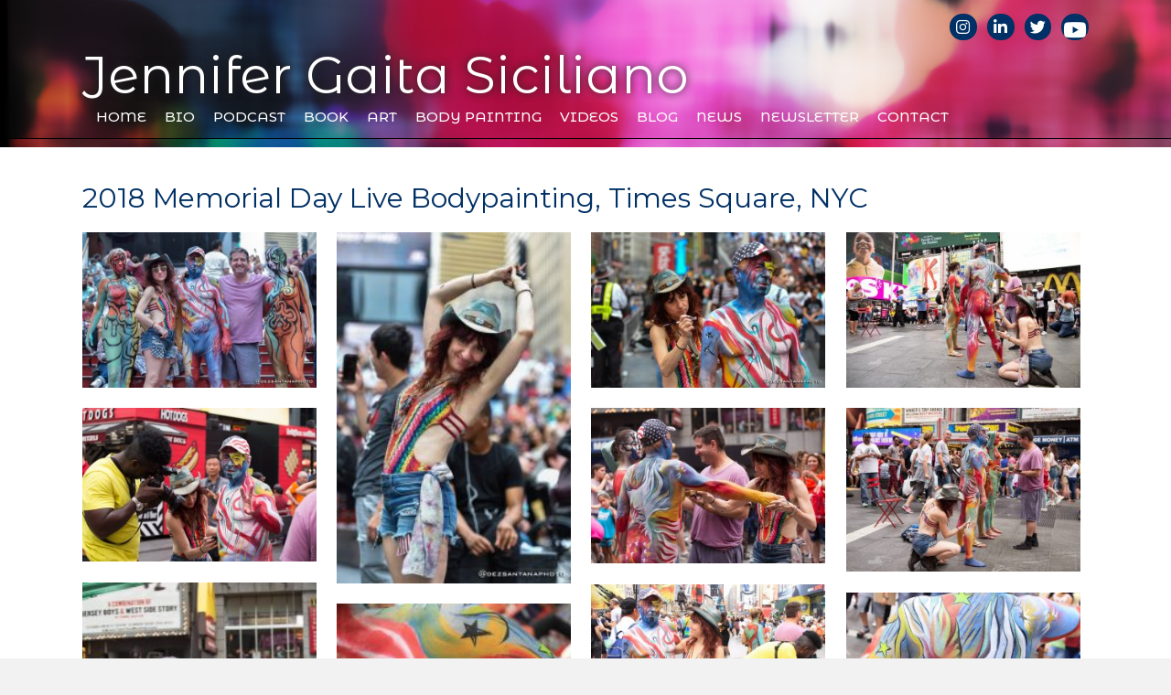

--- FILE ---
content_type: text/html; charset=UTF-8
request_url: https://jengaitasiciliano.com/2018-memorial-day-live-bodypainting-times-square-nyc/
body_size: 9810
content:
<!DOCTYPE html>
<html lang="en-US">
<head>
<meta charset="UTF-8" />
<script>
var gform;gform||(document.addEventListener("gform_main_scripts_loaded",function(){gform.scriptsLoaded=!0}),document.addEventListener("gform/theme/scripts_loaded",function(){gform.themeScriptsLoaded=!0}),window.addEventListener("DOMContentLoaded",function(){gform.domLoaded=!0}),gform={domLoaded:!1,scriptsLoaded:!1,themeScriptsLoaded:!1,isFormEditor:()=>"function"==typeof InitializeEditor,callIfLoaded:function(o){return!(!gform.domLoaded||!gform.scriptsLoaded||!gform.themeScriptsLoaded&&!gform.isFormEditor()||(gform.isFormEditor()&&console.warn("The use of gform.initializeOnLoaded() is deprecated in the form editor context and will be removed in Gravity Forms 3.1."),o(),0))},initializeOnLoaded:function(o){gform.callIfLoaded(o)||(document.addEventListener("gform_main_scripts_loaded",()=>{gform.scriptsLoaded=!0,gform.callIfLoaded(o)}),document.addEventListener("gform/theme/scripts_loaded",()=>{gform.themeScriptsLoaded=!0,gform.callIfLoaded(o)}),window.addEventListener("DOMContentLoaded",()=>{gform.domLoaded=!0,gform.callIfLoaded(o)}))},hooks:{action:{},filter:{}},addAction:function(o,r,e,t){gform.addHook("action",o,r,e,t)},addFilter:function(o,r,e,t){gform.addHook("filter",o,r,e,t)},doAction:function(o){gform.doHook("action",o,arguments)},applyFilters:function(o){return gform.doHook("filter",o,arguments)},removeAction:function(o,r){gform.removeHook("action",o,r)},removeFilter:function(o,r,e){gform.removeHook("filter",o,r,e)},addHook:function(o,r,e,t,n){null==gform.hooks[o][r]&&(gform.hooks[o][r]=[]);var d=gform.hooks[o][r];null==n&&(n=r+"_"+d.length),gform.hooks[o][r].push({tag:n,callable:e,priority:t=null==t?10:t})},doHook:function(r,o,e){var t;if(e=Array.prototype.slice.call(e,1),null!=gform.hooks[r][o]&&((o=gform.hooks[r][o]).sort(function(o,r){return o.priority-r.priority}),o.forEach(function(o){"function"!=typeof(t=o.callable)&&(t=window[t]),"action"==r?t.apply(null,e):e[0]=t.apply(null,e)})),"filter"==r)return e[0]},removeHook:function(o,r,t,n){var e;null!=gform.hooks[o][r]&&(e=(e=gform.hooks[o][r]).filter(function(o,r,e){return!!(null!=n&&n!=o.tag||null!=t&&t!=o.priority)}),gform.hooks[o][r]=e)}});
</script>

<meta name='viewport' content='width=device-width, initial-scale=1.0' />
<meta http-equiv='X-UA-Compatible' content='IE=edge' />
<link rel="profile" href="https://gmpg.org/xfn/11" />
<title>2018 Memorial Day Live Bodypainting, Times Square, NYC | Jennifer Gaita Siciliano</title>

            <script data-no-defer="1" data-ezscrex="false" data-cfasync="false" data-pagespeed-no-defer data-cookieconsent="ignore">
                var ctPublicFunctions = {"_ajax_nonce":"940cfae9c1","_rest_nonce":"323d8d438d","_ajax_url":"\/wp-admin\/admin-ajax.php","_rest_url":"https:\/\/jengaitasiciliano.com\/wp-json\/","data__cookies_type":"native","data__ajax_type":"rest","data__bot_detector_enabled":0,"data__frontend_data_log_enabled":1,"cookiePrefix":"","wprocket_detected":false,"host_url":"jengaitasiciliano.com","text__ee_click_to_select":"Click to select the whole data","text__ee_original_email":"The complete one is","text__ee_got_it":"Got it","text__ee_blocked":"Blocked","text__ee_cannot_connect":"Cannot connect","text__ee_cannot_decode":"Can not decode email. Unknown reason","text__ee_email_decoder":"CleanTalk email decoder","text__ee_wait_for_decoding":"The magic is on the way!","text__ee_decoding_process":"Please wait a few seconds while we decode the contact data."}
            </script>
        
            <script data-no-defer="1" data-ezscrex="false" data-cfasync="false" data-pagespeed-no-defer data-cookieconsent="ignore">
                var ctPublic = {"_ajax_nonce":"940cfae9c1","settings__forms__check_internal":"0","settings__forms__check_external":"0","settings__forms__force_protection":0,"settings__forms__search_test":"1","settings__forms__wc_add_to_cart":"0","settings__data__bot_detector_enabled":0,"settings__sfw__anti_crawler":0,"blog_home":"https:\/\/jengaitasiciliano.com\/","pixel__setting":"3","pixel__enabled":false,"pixel__url":"https:\/\/moderate9-v4.cleantalk.org\/pixel\/4aed120bb2ef41f7a015fd90196f566f.gif","data__email_check_before_post":"1","data__email_check_exist_post":0,"data__cookies_type":"native","data__key_is_ok":true,"data__visible_fields_required":true,"wl_brandname":"Anti-Spam by CleanTalk","wl_brandname_short":"CleanTalk","ct_checkjs_key":1857172269,"emailEncoderPassKey":"8b77ce67b513634c98ee13f25852ae24","bot_detector_forms_excluded":"W10=","advancedCacheExists":false,"varnishCacheExists":false,"wc_ajax_add_to_cart":false}
            </script>
        <meta name="dc.title" content="2018 Memorial Day Live Bodypainting, Times Square, NYC | Jennifer Gaita Siciliano">
<meta name="dc.relation" content="https://jengaitasiciliano.com/2018-memorial-day-live-bodypainting-times-square-nyc/">
<meta name="dc.source" content="https://jengaitasiciliano.com/">
<meta name="dc.language" content="en_US">
<meta name="robots" content="index, follow, max-snippet:-1, max-image-preview:large, max-video-preview:-1">
<link rel="canonical" href="https://jengaitasiciliano.com/2018-memorial-day-live-bodypainting-times-square-nyc/">
<meta property="og:url" content="https://jengaitasiciliano.com/2018-memorial-day-live-bodypainting-times-square-nyc/">
<meta property="og:site_name" content="Jennifer Gaita Siciliano">
<meta property="og:locale" content="en_US">
<meta property="og:type" content="article">
<meta property="og:title" content="2018 Memorial Day Live Bodypainting, Times Square, NYC | Jennifer Gaita Siciliano">
<meta property="og:image" content="https://jengaitasiciliano.com/wp-content/uploads/2021/08/Jen-Gaita-Siciliano-website.jpg">
<meta property="og:image:secure_url" content="https://jengaitasiciliano.com/wp-content/uploads/2021/08/Jen-Gaita-Siciliano-website.jpg">
<meta property="og:image:width" content="2248">
<meta property="og:image:height" content="1171">
<meta name="twitter:card" content="summary">
<meta name="twitter:site" content="@jsiciliano">
<meta name="twitter:creator" content="@jsiciliano">
<meta name="twitter:title" content="2018 Memorial Day Live Bodypainting, Times Square, NYC | Jennifer Gaita Siciliano">
<meta name="twitter:image" content="https://jengaitasiciliano.com/wp-content/uploads/2021/07/f81607a3cd537406cf0cf506c726bfe2824c5e584c9e9dc5e04e42436c820a79-scaled.jpg">
<link rel='dns-prefetch' href='//static.addtoany.com' />
<link rel='dns-prefetch' href='//fonts.googleapis.com' />
<link href='https://fonts.gstatic.com' crossorigin rel='preconnect' />
<link rel="alternate" type="application/rss+xml" title="Jennifer Gaita Siciliano &raquo; Feed" href="https://jengaitasiciliano.com/feed/" />
<link rel="alternate" type="application/rss+xml" title="Jennifer Gaita Siciliano &raquo; Comments Feed" href="https://jengaitasiciliano.com/comments/feed/" />
<link rel="alternate" title="oEmbed (JSON)" type="application/json+oembed" href="https://jengaitasiciliano.com/wp-json/oembed/1.0/embed?url=https%3A%2F%2Fjengaitasiciliano.com%2F2018-memorial-day-live-bodypainting-times-square-nyc%2F" />
<link rel="alternate" title="oEmbed (XML)" type="text/xml+oembed" href="https://jengaitasiciliano.com/wp-json/oembed/1.0/embed?url=https%3A%2F%2Fjengaitasiciliano.com%2F2018-memorial-day-live-bodypainting-times-square-nyc%2F&#038;format=xml" />
<style id='wp-img-auto-sizes-contain-inline-css'>
img:is([sizes=auto i],[sizes^="auto," i]){contain-intrinsic-size:3000px 1500px}
/*# sourceURL=wp-img-auto-sizes-contain-inline-css */
</style>
<link rel='stylesheet' id='pp-jquery-fancybox-css' href='https://jengaitasiciliano.com/wp-content/plugins/bbpowerpack/assets/css/jquery.fancybox.min.css?ver=3.5.4' media='all' />
<link rel='stylesheet' id='fl-builder-layout-526-css' href='https://jengaitasiciliano.com/wp-content/uploads/bb-plugin/cache/526-layout.css?ver=c9032f6fbb3f9d0750e9c0cd93c8b64e' media='all' />
<link rel='stylesheet' id='cleantalk-public-css-css' href='https://jengaitasiciliano.com/wp-content/plugins/cleantalk-spam-protect/css/cleantalk-public.min.css?ver=6.70.1_1766366671' media='all' />
<link rel='stylesheet' id='cleantalk-email-decoder-css-css' href='https://jengaitasiciliano.com/wp-content/plugins/cleantalk-spam-protect/css/cleantalk-email-decoder.min.css?ver=6.70.1_1766366671' media='all' />
<link rel='stylesheet' id='novelist-css' href='https://jengaitasiciliano.com/wp-content/plugins/novelist/templates/novelist-front-end.css?ver=1.3.0' media='all' />
<style id='novelist-inline-css'>
.novelist-button {
			background: #333333;
		}
		
		.novelist-button:hover {
			background: #010101;
		}.novelist-button, .novelist-button:hover {
			color: #ffffff;
		}
/*# sourceURL=novelist-inline-css */
</style>
<link rel='stylesheet' id='font-awesome-5-css' href='https://jengaitasiciliano.com/wp-content/plugins/bb-plugin/fonts/fontawesome/5.15.4/css/all.min.css?ver=2.10.0.5' media='all' />
<link rel='stylesheet' id='font-awesome-css' href='https://jengaitasiciliano.com/wp-content/plugins/bb-plugin/fonts/fontawesome/5.15.4/css/v4-shims.min.css?ver=2.10.0.5' media='all' />
<link rel='stylesheet' id='icon-1523828273-css' href='https://jengaitasiciliano.com/wp-content/uploads/bb-plugin/icons/icon-1523828273/style.css?ver=2.10.0.5' media='all' />
<link rel='stylesheet' id='fl-builder-layout-bundle-0b323662d1904c6f2cd0ac91ae5b5b62-css' href='https://jengaitasiciliano.com/wp-content/uploads/bb-plugin/cache/0b323662d1904c6f2cd0ac91ae5b5b62-layout-bundle.css?ver=2.10.0.5-1.5.2.1' media='all' />
<link rel='stylesheet' id='addtoany-css' href='https://jengaitasiciliano.com/wp-content/plugins/add-to-any/addtoany.min.css?ver=1.16' media='all' />
<link rel='stylesheet' id='jquery-magnificpopup-css' href='https://jengaitasiciliano.com/wp-content/plugins/bb-plugin/css/jquery.magnificpopup.min.css?ver=2.10.0.5' media='all' />
<link rel='stylesheet' id='bootstrap-css' href='https://jengaitasiciliano.com/wp-content/themes/bb-theme/css/bootstrap.min.css?ver=1.7.19.1' media='all' />
<link rel='stylesheet' id='fl-automator-skin-css' href='https://jengaitasiciliano.com/wp-content/uploads/bb-theme/skin-6933ad95a5661.css?ver=1.7.19.1' media='all' />
<link rel='stylesheet' id='pp-animate-css' href='https://jengaitasiciliano.com/wp-content/plugins/bbpowerpack/assets/css/animate.min.css?ver=3.5.1' media='all' />
<link rel='stylesheet' id='fl-builder-google-fonts-bb485dffb36dc25f60eb98592ced0bd0-css' href='//fonts.googleapis.com/css?family=Montserrat%3A300%2C400%2C700%2C400%7CMontserrat+Alternates%3A500%2C700%2C400&#038;ver=6.9' media='all' />
<script id="addtoany-core-js-before">
window.a2a_config=window.a2a_config||{};a2a_config.callbacks=[];a2a_config.overlays=[];a2a_config.templates={};

//# sourceURL=addtoany-core-js-before
</script>
<script defer src="https://static.addtoany.com/menu/page.js" id="addtoany-core-js"></script>
<script src="https://jengaitasiciliano.com/wp-includes/js/jquery/jquery.min.js?ver=3.7.1" id="jquery-core-js"></script>
<script src="https://jengaitasiciliano.com/wp-includes/js/jquery/jquery-migrate.min.js?ver=3.4.1" id="jquery-migrate-js"></script>
<script defer src="https://jengaitasiciliano.com/wp-content/plugins/add-to-any/addtoany.min.js?ver=1.1" id="addtoany-jquery-js"></script>
<script src="https://jengaitasiciliano.com/wp-content/plugins/cleantalk-spam-protect/js/apbct-public-bundle_gathering.min.js?ver=6.70.1_1766366671" id="apbct-public-bundle_gathering.min-js-js"></script>
<link rel="https://api.w.org/" href="https://jengaitasiciliano.com/wp-json/" /><link rel="alternate" title="JSON" type="application/json" href="https://jengaitasiciliano.com/wp-json/wp/v2/pages/526" /><link rel="EditURI" type="application/rsd+xml" title="RSD" href="https://jengaitasiciliano.com/xmlrpc.php?rsd" />
<link rel='shortlink' href='https://jengaitasiciliano.com/?p=526' />
		<script>
			var bb_powerpack = {
				version: '2.40.10',
				getAjaxUrl: function() { return atob( 'aHR0cHM6Ly9qZW5nYWl0YXNpY2lsaWFuby5jb20vd3AtYWRtaW4vYWRtaW4tYWpheC5waHA=' ); },
				callback: function() {},
				mapMarkerData: {},
				post_id: '526',
				search_term: '',
				current_page: 'https://jengaitasiciliano.com/2018-memorial-day-live-bodypainting-times-square-nyc/',
				conditionals: {
					is_front_page: false,
					is_home: false,
					is_archive: false,
					current_post_type: '',
					is_tax: false,
										is_author: false,
					current_author: false,
					is_search: false,
									}
			};
		</script>
				<style type="text/css">.pp-podcast {opacity: 0;}</style>
		<link rel="icon" href="https://jengaitasiciliano.com/wp-content/uploads/2023/09/cropped-J-favicon-32x32.png" sizes="32x32" />
<link rel="icon" href="https://jengaitasiciliano.com/wp-content/uploads/2023/09/cropped-J-favicon-192x192.png" sizes="192x192" />
<link rel="apple-touch-icon" href="https://jengaitasiciliano.com/wp-content/uploads/2023/09/cropped-J-favicon-180x180.png" />
<meta name="msapplication-TileImage" content="https://jengaitasiciliano.com/wp-content/uploads/2023/09/cropped-J-favicon-270x270.png" />

<script async src='https://www.googletagmanager.com/gtag/js?id=G-LR8FV3D5L6'></script><script>
window.dataLayer = window.dataLayer || [];
function gtag(){dataLayer.push(arguments);}gtag('js', new Date());
gtag('set', 'cookie_domain', 'auto');
gtag('set', 'cookie_flags', 'SameSite=None;Secure');

 gtag('config', 'G-LR8FV3D5L6' , {});

</script>
</head>
<body class="wp-singular page-template-default page page-id-526 wp-theme-bb-theme fl-builder fl-builder-2-10-0-5 fl-themer-1-5-2-1 fl-theme-1-7-19-1 fl-no-js fl-theme-builder-header fl-theme-builder-header-header fl-theme-builder-footer fl-theme-builder-footer-footer fl-theme-builder-singular fl-theme-builder-singular-page fl-framework-bootstrap fl-preset-default fl-full-width fl-search-active" itemscope="itemscope" itemtype="https://schema.org/WebPage">
<a aria-label="Skip to content" class="fl-screen-reader-text" href="#fl-main-content">Skip to content</a><div class="fl-page">
	<header class="fl-builder-content fl-builder-content-51 fl-builder-global-templates-locked" data-post-id="51" data-type="header" data-sticky="0" data-sticky-on="" data-sticky-breakpoint="medium" data-shrink="0" data-overlay="0" data-overlay-bg="transparent" data-shrink-image-height="50px" role="banner" itemscope="itemscope" itemtype="http://schema.org/WPHeader"><div class="fl-row fl-row-full-width fl-row-bg-photo fl-node-5ad3c724d3840 fl-row-default-height fl-row-align-center" data-node="5ad3c724d3840">
	<div class="fl-row-content-wrap">
		<div class="uabb-row-separator uabb-top-row-separator" >
</div>
						<div class="fl-row-content fl-row-fixed-width fl-node-content">
		
<div class="fl-col-group fl-node-5ad3c724d388b fl-col-group-equal-height fl-col-group-align-center fl-col-group-custom-width" data-node="5ad3c724d388b">
			<div class="fl-col fl-node-5ad3c724d3912 fl-col-bg-color fl-col-small-custom-width" data-node="5ad3c724d3912">
	<div class="fl-col-content fl-node-content"><div class="fl-module fl-module-icon-group fl-node-5ad3c724d3abe" data-node="5ad3c724d3abe">
	<div class="fl-module-content fl-node-content">
		<div class="fl-icon-group">
	<span class="fl-icon">
								<a href="https://www.instagram.com/jengaita/" target="_blank" rel="noopener" >
							<i class="fa fa-instagram" aria-hidden="true"></i>
						</a>
			</span>
		<span class="fl-icon">
								<a href="https://www.linkedin.com/in/jensiciliano" target="_blank" rel="noopener" >
							<i class="fa fa-linkedin" aria-hidden="true"></i>
						</a>
			</span>
		<span class="fl-icon">
								<a href="https://twitter.com/jsiciliano" target="_blank" rel="noopener" >
							<i class="fa fa-twitter" aria-hidden="true"></i>
						</a>
			</span>
		<span class="fl-icon">
								<a href="https://www.youtube.com/user/SicilianoJen" target="_blank" rel="noopener" >
							<i class="fabrands-youtube" aria-hidden="true"></i>
						</a>
			</span>
	</div>
	</div>
</div>
</div>
</div>
	</div>

<div class="fl-col-group fl-node-5ad3c82be3dcf" data-node="5ad3c82be3dcf">
			<div class="fl-col fl-node-5ad3c82be3f06 fl-col-bg-color" data-node="5ad3c82be3f06">
	<div class="fl-col-content fl-node-content"><div class="fl-module fl-module-heading fl-node-5ad3c724d394f" data-node="5ad3c724d394f">
	<div class="fl-module-content fl-node-content">
		<h1 class="fl-heading">
		<a
		href="https://jengaitasiciliano.com"
		title="Jennifer Gaita Siciliano"
		target="_self"
			>
		<span class="fl-heading-text">Jennifer Gaita Siciliano</span>
		</a>
	</h1>
	</div>
</div>
</div>
</div>
	</div>

<div class="fl-col-group fl-node-60c8f7bacfc6d" data-node="60c8f7bacfc6d">
			<div class="fl-col fl-node-60c8f7bacfd37 fl-col-bg-color" data-node="60c8f7bacfd37">
	<div class="fl-col-content fl-node-content"><div class="fl-module fl-module-pp-advanced-menu fl-node-5ad3c7b47729b" data-node="5ad3c7b47729b">
	<div class="fl-module-content fl-node-content">
		<div class="pp-advanced-menu pp-advanced-menu-accordion-collapse pp-menu-default pp-menu-align-left pp-menu-position-below">
   				<div class="pp-advanced-menu-mobile">
			<button class="pp-advanced-menu-mobile-toggle hamburger" tabindex="0" aria-label="Menu" aria-expanded="false">
				<div class="pp-hamburger"><div class="pp-hamburger-box"><div class="pp-hamburger-inner"></div></div></div>			</button>
			</div>
			   	<div class="pp-clear"></div>
	<nav class="pp-menu-nav" aria-label="Menu" itemscope="itemscope" itemtype="https://schema.org/SiteNavigationElement">
		<ul id="menu-primary-navigation" class="menu pp-advanced-menu-horizontal pp-toggle-arrows"><li id="menu-item-43" class="menu-item menu-item-type-post_type menu-item-object-page menu-item-home"><a href="https://jengaitasiciliano.com/"><span class="menu-item-text">Home</span></a></li><li id="menu-item-41" class="menu-item menu-item-type-post_type menu-item-object-page"><a href="https://jengaitasiciliano.com/bio/"><span class="menu-item-text">Bio</span></a></li><li id="menu-item-267" class="menu-item menu-item-type-post_type menu-item-object-page"><a href="https://jengaitasiciliano.com/podcast/"><span class="menu-item-text">Podcast</span></a></li><li id="menu-item-88" class="menu-item menu-item-type-custom menu-item-object-custom"><a href="/books/not-as-crazy-as-you-think/"><span class="menu-item-text">Book</span></a></li><li id="menu-item-266" class="menu-item menu-item-type-post_type menu-item-object-page"><a href="https://jengaitasiciliano.com/art/"><span class="menu-item-text">Art</span></a></li><li id="menu-item-286" class="menu-item menu-item-type-post_type menu-item-object-page"><a href="https://jengaitasiciliano.com/body-painting/"><span class="menu-item-text">Body Painting</span></a></li><li id="menu-item-268" class="menu-item menu-item-type-post_type menu-item-object-page"><a href="https://jengaitasiciliano.com/videos/"><span class="menu-item-text">Videos</span></a></li><li id="menu-item-42" class="menu-item menu-item-type-post_type menu-item-object-page"><a href="https://jengaitasiciliano.com/blog/"><span class="menu-item-text">Blog</span></a></li><li id="menu-item-288" class="menu-item menu-item-type-post_type menu-item-object-page"><a href="https://jengaitasiciliano.com/news/"><span class="menu-item-text">News</span></a></li><li id="menu-item-50" class="menu-item menu-item-type-post_type menu-item-object-page"><a href="https://jengaitasiciliano.com/newsletter/"><span class="menu-item-text">Newsletter</span></a></li><li id="menu-item-46" class="menu-item menu-item-type-post_type menu-item-object-page"><a href="https://jengaitasiciliano.com/contact/"><span class="menu-item-text">Contact</span></a></li></ul>	</nav>
</div>
	</div>
</div>
</div>
</div>
	</div>
		</div>
	</div>
</div>
<div class="fl-row fl-row-full-width fl-row-bg-photo fl-node-60c90d5becc30 fl-row-default-height fl-row-align-center" data-node="60c90d5becc30">
	<div class="fl-row-content-wrap">
		<div class="uabb-row-separator uabb-top-row-separator" >
</div>
						<div class="fl-row-content fl-row-fixed-width fl-node-content">
		
<div class="fl-col-group fl-node-60c90d5beed6a" data-node="60c90d5beed6a">
			<div class="fl-col fl-node-60c90d5beee58 fl-col-bg-color" data-node="60c90d5beee58">
	<div class="fl-col-content fl-node-content"></div>
</div>
	</div>
		</div>
	</div>
</div>
</header><div class="uabb-js-breakpoint" style="display: none;"></div>	<div id="fl-main-content" class="fl-page-content" itemprop="mainContentOfPage" role="main">

		
<div class="fl-content-full container">
	<div class="row">
		<div class="fl-content col-md-12">
			<article class="fl-post post-526 page type-page status-publish hentry" id="fl-post-526" itemscope="itemscope" itemtype="https://schema.org/CreativeWork">

			<div class="fl-post-content clearfix" itemprop="text">
		<div class="fl-builder-content fl-builder-content-526 fl-builder-content-primary fl-builder-global-templates-locked" data-post-id="526"><div class="fl-row fl-row-full-width fl-row-bg-none fl-node-60df8b69338ea fl-row-default-height fl-row-align-center" data-node="60df8b69338ea">
	<div class="fl-row-content-wrap">
		<div class="uabb-row-separator uabb-top-row-separator" >
</div>
						<div class="fl-row-content fl-row-fixed-width fl-node-content">
		
<div class="fl-col-group fl-node-60df8b69338ee fl-col-group-equal-height fl-col-group-align-top" data-node="60df8b69338ee">
			<div class="fl-col fl-node-60df8b69338ef fl-col-bg-color" data-node="60df8b69338ef">
	<div class="fl-col-content fl-node-content"><div class="fl-module fl-module-heading fl-node-60df8b69338ed" data-node="60df8b69338ed">
	<div class="fl-module-content fl-node-content">
		<h2 class="fl-heading">
		<span class="fl-heading-text">2018 Memorial Day Live Bodypainting, Times Square, NYC</span>
	</h2>
	</div>
</div>
<div class="fl-module fl-module-pp-gallery fl-node-60df8b69338fb" data-node="60df8b69338fb">
	<div class="fl-module-content fl-node-content">
		
<div class="pp-photo-gallery" data-items-count="16" itemscope="itemscope" itemtype="https://schema.org/ImageGallery">
	<div class="pp-photo-gallery-item pp-gallery-masonry-item" data-item-id="338" itemprop="associatedMedia" itemscope="itemscope" itemtype="http://schema.org/ImageObject">
	<div class="pp-photo-gallery-content">
				<a
			href="https://jengaitasiciliano.com/wp-content/uploads/2021/07/dez-4-1024x682.jpeg"
			 
						data-fancybox="images" 
			 
			title="dez-4" 
						data-caption=""
						data-description="" 
			itemprop="contentUrl"
		>
		
		
			<img fetchpriority="high" decoding="async" class="pp-gallery-img no-lazyload skip-lazy" src="https://jengaitasiciliano.com/wp-content/uploads/2021/07/dez-4-300x200.jpeg" alt="" data-no-lazy="1" itemprop="thumbnail" width="300" height="200" />

			<!-- Overlay Wrapper -->
			<div class="pp-gallery-overlay">
				<div class="pp-overlay-inner">

					
					
				</div>
			</div> <!-- Overlay Wrapper Closed -->

				</a>
							<meta itemprop="width" content="300" />
			<meta itemprop="height" content="200" />
			</div>
	</div><div class="pp-photo-gallery-item pp-gallery-masonry-item" data-item-id="339" itemprop="associatedMedia" itemscope="itemscope" itemtype="http://schema.org/ImageObject">
	<div class="pp-photo-gallery-content">
				<a
			href="https://jengaitasiciliano.com/wp-content/uploads/2021/07/dez-main-682x1024.jpeg"
			 
						data-fancybox="images" 
			 
			title="dez-main" 
						data-caption=""
						data-description="" 
			itemprop="contentUrl"
		>
		
		
			<img loading="lazy" decoding="async" class="pp-gallery-img no-lazyload skip-lazy" src="https://jengaitasiciliano.com/wp-content/uploads/2021/07/dez-main-200x300.jpeg" alt="" data-no-lazy="1" itemprop="thumbnail" width="200" height="300" />

			<!-- Overlay Wrapper -->
			<div class="pp-gallery-overlay">
				<div class="pp-overlay-inner">

					
					
				</div>
			</div> <!-- Overlay Wrapper Closed -->

				</a>
							<meta itemprop="width" content="200" />
			<meta itemprop="height" content="300" />
			</div>
	</div><div class="pp-photo-gallery-item pp-gallery-masonry-item" data-item-id="340" itemprop="associatedMedia" itemscope="itemscope" itemtype="http://schema.org/ImageObject">
	<div class="pp-photo-gallery-content">
				<a
			href="https://jengaitasiciliano.com/wp-content/uploads/2021/07/dez1-1024x682.jpeg"
			 
						data-fancybox="images" 
			 
			title="dez1" 
						data-caption=""
						data-description="" 
			itemprop="contentUrl"
		>
		
		
			<img loading="lazy" decoding="async" class="pp-gallery-img no-lazyload skip-lazy" src="https://jengaitasiciliano.com/wp-content/uploads/2021/07/dez1-300x200.jpeg" alt="" data-no-lazy="1" itemprop="thumbnail" width="300" height="200" />

			<!-- Overlay Wrapper -->
			<div class="pp-gallery-overlay">
				<div class="pp-overlay-inner">

					
					
				</div>
			</div> <!-- Overlay Wrapper Closed -->

				</a>
							<meta itemprop="width" content="300" />
			<meta itemprop="height" content="200" />
			</div>
	</div><div class="pp-photo-gallery-item pp-gallery-masonry-item" data-item-id="341" itemprop="associatedMedia" itemscope="itemscope" itemtype="http://schema.org/ImageObject">
	<div class="pp-photo-gallery-content">
				<a
			href="https://jengaitasiciliano.com/wp-content/uploads/2021/07/dina4-1024x683.jpeg"
			 
						data-fancybox="images" 
			 
			title="dina4" 
						data-caption=""
						data-description="" 
			itemprop="contentUrl"
		>
		
		
			<img loading="lazy" decoding="async" class="pp-gallery-img no-lazyload skip-lazy" src="https://jengaitasiciliano.com/wp-content/uploads/2021/07/dina4-300x200.jpeg" alt="" data-no-lazy="1" itemprop="thumbnail" width="300" height="200" />

			<!-- Overlay Wrapper -->
			<div class="pp-gallery-overlay">
				<div class="pp-overlay-inner">

					
					
				</div>
			</div> <!-- Overlay Wrapper Closed -->

				</a>
							<meta itemprop="width" content="300" />
			<meta itemprop="height" content="200" />
			</div>
	</div><div class="pp-photo-gallery-item pp-gallery-masonry-item" data-item-id="342" itemprop="associatedMedia" itemscope="itemscope" itemtype="http://schema.org/ImageObject">
	<div class="pp-photo-gallery-content">
				<a
			href="https://jengaitasiciliano.com/wp-content/uploads/2021/07/dina3-1024x672.jpeg"
			 
						data-fancybox="images" 
			 
			title="dina3" 
						data-caption=""
						data-description="" 
			itemprop="contentUrl"
		>
		
		
			<img loading="lazy" decoding="async" class="pp-gallery-img no-lazyload skip-lazy" src="https://jengaitasiciliano.com/wp-content/uploads/2021/07/dina3-300x197.jpeg" alt="" data-no-lazy="1" itemprop="thumbnail" width="300" height="197" />

			<!-- Overlay Wrapper -->
			<div class="pp-gallery-overlay">
				<div class="pp-overlay-inner">

					
					
				</div>
			</div> <!-- Overlay Wrapper Closed -->

				</a>
							<meta itemprop="width" content="300" />
			<meta itemprop="height" content="197" />
			</div>
	</div><div class="pp-photo-gallery-item pp-gallery-masonry-item" data-item-id="343" itemprop="associatedMedia" itemscope="itemscope" itemtype="http://schema.org/ImageObject">
	<div class="pp-photo-gallery-content">
				<a
			href="https://jengaitasiciliano.com/wp-content/uploads/2021/07/dina2-1024x683.jpeg"
			 
						data-fancybox="images" 
			 
			title="dina2" 
						data-caption=""
						data-description="" 
			itemprop="contentUrl"
		>
		
		
			<img loading="lazy" decoding="async" class="pp-gallery-img no-lazyload skip-lazy" src="https://jengaitasiciliano.com/wp-content/uploads/2021/07/dina2-300x200.jpeg" alt="" data-no-lazy="1" itemprop="thumbnail" width="300" height="200" />

			<!-- Overlay Wrapper -->
			<div class="pp-gallery-overlay">
				<div class="pp-overlay-inner">

					
					
				</div>
			</div> <!-- Overlay Wrapper Closed -->

				</a>
							<meta itemprop="width" content="300" />
			<meta itemprop="height" content="200" />
			</div>
	</div><div class="pp-photo-gallery-item pp-gallery-masonry-item" data-item-id="344" itemprop="associatedMedia" itemscope="itemscope" itemtype="http://schema.org/ImageObject">
	<div class="pp-photo-gallery-content">
				<a
			href="https://jengaitasiciliano.com/wp-content/uploads/2021/07/dina13-1024x715.jpeg"
			 
						data-fancybox="images" 
			 
			title="dina13" 
						data-caption=""
						data-description="" 
			itemprop="contentUrl"
		>
		
		
			<img loading="lazy" decoding="async" class="pp-gallery-img no-lazyload skip-lazy" src="https://jengaitasiciliano.com/wp-content/uploads/2021/07/dina13-300x210.jpeg" alt="" data-no-lazy="1" itemprop="thumbnail" width="300" height="210" />

			<!-- Overlay Wrapper -->
			<div class="pp-gallery-overlay">
				<div class="pp-overlay-inner">

					
					
				</div>
			</div> <!-- Overlay Wrapper Closed -->

				</a>
							<meta itemprop="width" content="300" />
			<meta itemprop="height" content="210" />
			</div>
	</div><div class="pp-photo-gallery-item pp-gallery-masonry-item" data-item-id="345" itemprop="associatedMedia" itemscope="itemscope" itemtype="http://schema.org/ImageObject">
	<div class="pp-photo-gallery-content">
				<a
			href="https://jengaitasiciliano.com/wp-content/uploads/2021/07/dina15-677x1024.jpeg"
			 
						data-fancybox="images" 
			 
			title="dina15" 
						data-caption=""
						data-description="" 
			itemprop="contentUrl"
		>
		
		
			<img loading="lazy" decoding="async" class="pp-gallery-img no-lazyload skip-lazy" src="https://jengaitasiciliano.com/wp-content/uploads/2021/07/dina15-198x300.jpeg" alt="" data-no-lazy="1" itemprop="thumbnail" width="198" height="300" />

			<!-- Overlay Wrapper -->
			<div class="pp-gallery-overlay">
				<div class="pp-overlay-inner">

					
					
				</div>
			</div> <!-- Overlay Wrapper Closed -->

				</a>
							<meta itemprop="width" content="198" />
			<meta itemprop="height" content="300" />
			</div>
	</div><div class="pp-photo-gallery-item pp-gallery-masonry-item" data-item-id="346" itemprop="associatedMedia" itemscope="itemscope" itemtype="http://schema.org/ImageObject">
	<div class="pp-photo-gallery-content">
				<a
			href="https://jengaitasiciliano.com/wp-content/uploads/2021/07/IMG_9928-1024x683.jpeg"
			 
						data-fancybox="images" 
			 
			title="IMG_9928" 
						data-caption=""
						data-description="" 
			itemprop="contentUrl"
		>
		
		
			<img loading="lazy" decoding="async" class="pp-gallery-img no-lazyload skip-lazy" src="https://jengaitasiciliano.com/wp-content/uploads/2021/07/IMG_9928-300x200.jpeg" alt="" data-no-lazy="1" itemprop="thumbnail" width="300" height="200" />

			<!-- Overlay Wrapper -->
			<div class="pp-gallery-overlay">
				<div class="pp-overlay-inner">

					
					
				</div>
			</div> <!-- Overlay Wrapper Closed -->

				</a>
							<meta itemprop="width" content="300" />
			<meta itemprop="height" content="200" />
			</div>
	</div><div class="pp-photo-gallery-item pp-gallery-masonry-item" data-item-id="347" itemprop="associatedMedia" itemscope="itemscope" itemtype="http://schema.org/ImageObject">
	<div class="pp-photo-gallery-content">
				<a
			href="https://jengaitasiciliano.com/wp-content/uploads/2021/07/IMG_9911-1024x683.jpeg"
			 
						data-fancybox="images" 
			 
			title="IMG_9911" 
						data-caption=""
						data-description="" 
			itemprop="contentUrl"
		>
		
		
			<img loading="lazy" decoding="async" class="pp-gallery-img no-lazyload skip-lazy" src="https://jengaitasiciliano.com/wp-content/uploads/2021/07/IMG_9911-300x200.jpeg" alt="" data-no-lazy="1" itemprop="thumbnail" width="300" height="200" />

			<!-- Overlay Wrapper -->
			<div class="pp-gallery-overlay">
				<div class="pp-overlay-inner">

					
					
				</div>
			</div> <!-- Overlay Wrapper Closed -->

				</a>
							<meta itemprop="width" content="300" />
			<meta itemprop="height" content="200" />
			</div>
	</div><div class="pp-photo-gallery-item pp-gallery-masonry-item" data-item-id="348" itemprop="associatedMedia" itemscope="itemscope" itemtype="http://schema.org/ImageObject">
	<div class="pp-photo-gallery-content">
				<a
			href="https://jengaitasiciliano.com/wp-content/uploads/2021/07/IMG_9889-683x1024.jpeg"
			 
						data-fancybox="images" 
			 
			title="IMG_9889" 
						data-caption=""
						data-description="" 
			itemprop="contentUrl"
		>
		
		
			<img loading="lazy" decoding="async" class="pp-gallery-img no-lazyload skip-lazy" src="https://jengaitasiciliano.com/wp-content/uploads/2021/07/IMG_9889-200x300.jpeg" alt="" data-no-lazy="1" itemprop="thumbnail" width="200" height="300" />

			<!-- Overlay Wrapper -->
			<div class="pp-gallery-overlay">
				<div class="pp-overlay-inner">

					
					
				</div>
			</div> <!-- Overlay Wrapper Closed -->

				</a>
							<meta itemprop="width" content="200" />
			<meta itemprop="height" content="300" />
			</div>
	</div><div class="pp-photo-gallery-item pp-gallery-masonry-item" data-item-id="349" itemprop="associatedMedia" itemscope="itemscope" itemtype="http://schema.org/ImageObject">
	<div class="pp-photo-gallery-content">
				<a
			href="https://jengaitasiciliano.com/wp-content/uploads/2021/07/IMG_9882fixed-683x1024.jpeg"
			 
						data-fancybox="images" 
			 
			title="IMG_9882fixed" 
						data-caption=""
						data-description="" 
			itemprop="contentUrl"
		>
		
		
			<img loading="lazy" decoding="async" class="pp-gallery-img no-lazyload skip-lazy" src="https://jengaitasiciliano.com/wp-content/uploads/2021/07/IMG_9882fixed-200x300.jpeg" alt="" data-no-lazy="1" itemprop="thumbnail" width="200" height="300" />

			<!-- Overlay Wrapper -->
			<div class="pp-gallery-overlay">
				<div class="pp-overlay-inner">

					
					
				</div>
			</div> <!-- Overlay Wrapper Closed -->

				</a>
							<meta itemprop="width" content="200" />
			<meta itemprop="height" content="300" />
			</div>
	</div><div class="pp-photo-gallery-item pp-gallery-masonry-item" data-item-id="350" itemprop="associatedMedia" itemscope="itemscope" itemtype="http://schema.org/ImageObject">
	<div class="pp-photo-gallery-content">
				<a
			href="https://jengaitasiciliano.com/wp-content/uploads/2021/07/18-05-26-Time-Square-428-1024x683.jpeg"
			 
						data-fancybox="images" 
			 
			title="18-05-26-Time-Square-428" 
						data-caption=""
						data-description="" 
			itemprop="contentUrl"
		>
		
		
			<img loading="lazy" decoding="async" class="pp-gallery-img no-lazyload skip-lazy" src="https://jengaitasiciliano.com/wp-content/uploads/2021/07/18-05-26-Time-Square-428-300x200.jpeg" alt="" data-no-lazy="1" itemprop="thumbnail" width="300" height="200" />

			<!-- Overlay Wrapper -->
			<div class="pp-gallery-overlay">
				<div class="pp-overlay-inner">

					
					
				</div>
			</div> <!-- Overlay Wrapper Closed -->

				</a>
							<meta itemprop="width" content="300" />
			<meta itemprop="height" content="200" />
			</div>
	</div><div class="pp-photo-gallery-item pp-gallery-masonry-item" data-item-id="351" itemprop="associatedMedia" itemscope="itemscope" itemtype="http://schema.org/ImageObject">
	<div class="pp-photo-gallery-content">
				<a
			href="https://jengaitasiciliano.com/wp-content/uploads/2021/07/18-05-26-Time-Square-427-1024x683.jpeg"
			 
						data-fancybox="images" 
			 
			title="18-05-26-Time-Square-427" 
						data-caption=""
						data-description="" 
			itemprop="contentUrl"
		>
		
		
			<img loading="lazy" decoding="async" class="pp-gallery-img no-lazyload skip-lazy" src="https://jengaitasiciliano.com/wp-content/uploads/2021/07/18-05-26-Time-Square-427-300x200.jpeg" alt="" data-no-lazy="1" itemprop="thumbnail" width="300" height="200" />

			<!-- Overlay Wrapper -->
			<div class="pp-gallery-overlay">
				<div class="pp-overlay-inner">

					
					
				</div>
			</div> <!-- Overlay Wrapper Closed -->

				</a>
							<meta itemprop="width" content="300" />
			<meta itemprop="height" content="200" />
			</div>
	</div><div class="pp-photo-gallery-item pp-gallery-masonry-item" data-item-id="352" itemprop="associatedMedia" itemscope="itemscope" itemtype="http://schema.org/ImageObject">
	<div class="pp-photo-gallery-content">
				<a
			href="https://jengaitasiciliano.com/wp-content/uploads/2021/07/18-05-26-Time-Square-411-1024x683.jpeg"
			 
						data-fancybox="images" 
			 
			title="18-05-26-Time-Square-411" 
						data-caption=""
						data-description="" 
			itemprop="contentUrl"
		>
		
		
			<img loading="lazy" decoding="async" class="pp-gallery-img no-lazyload skip-lazy" src="https://jengaitasiciliano.com/wp-content/uploads/2021/07/18-05-26-Time-Square-411-300x200.jpeg" alt="" data-no-lazy="1" itemprop="thumbnail" width="300" height="200" />

			<!-- Overlay Wrapper -->
			<div class="pp-gallery-overlay">
				<div class="pp-overlay-inner">

					
					
				</div>
			</div> <!-- Overlay Wrapper Closed -->

				</a>
							<meta itemprop="width" content="300" />
			<meta itemprop="height" content="200" />
			</div>
	</div><div class="pp-photo-gallery-item pp-gallery-masonry-item" data-item-id="" itemprop="associatedMedia" itemscope="itemscope" itemtype="http://schema.org/ImageObject">
	<div class="pp-photo-gallery-content">
				<a
			href=""
			 
						data-fancybox="images" 
			 
			title="" 
						data-caption=""
						data-description="" 
			itemprop="contentUrl"
		>
		
		
			<img decoding="async" class="pp-gallery-img no-lazyload skip-lazy" src="" alt="" data-no-lazy="1" itemprop="thumbnail" />

			<!-- Overlay Wrapper -->
			<div class="pp-gallery-overlay">
				<div class="pp-overlay-inner">

					
					
				</div>
			</div> <!-- Overlay Wrapper Closed -->

				</a>
					</div>
	</div>
			<div class="pp-photo-space"></div>
	</div>

		</div>
</div>
</div>
</div>
	</div>
		</div>
	</div>
</div>
</div><div class="uabb-js-breakpoint" style="display: none;"></div>	</div><!-- .fl-post-content -->
	
</article>

<!-- .fl-post -->
		</div>
	</div>
</div>


	</div><!-- .fl-page-content -->
	<footer class="fl-builder-content fl-builder-content-53 fl-builder-global-templates-locked" data-post-id="53" data-type="footer" itemscope="itemscope" itemtype="http://schema.org/WPFooter"><div class="fl-row fl-row-full-width fl-row-bg-color fl-node-60c90bbe407ec fl-row-default-height fl-row-align-center" data-node="60c90bbe407ec">
	<div class="fl-row-content-wrap">
		<div class="uabb-row-separator uabb-top-row-separator" >
</div>
						<div class="fl-row-content fl-row-fixed-width fl-node-content">
		
<div class="fl-col-group fl-node-60c90bbe425a2" data-node="60c90bbe425a2">
			<div class="fl-col fl-node-60c90bbe426de fl-col-bg-color" data-node="60c90bbe426de">
	<div class="fl-col-content fl-node-content"></div>
</div>
	</div>
		</div>
	</div>
</div>
<div class="fl-row fl-row-full-width fl-row-bg-color fl-node-5ad3c73078c14 fl-row-default-height fl-row-align-center" data-node="5ad3c73078c14">
	<div class="fl-row-content-wrap">
		<div class="uabb-row-separator uabb-top-row-separator" >
</div>
						<div class="fl-row-content fl-row-fixed-width fl-node-content">
		
<div class="fl-col-group fl-node-5ad3c73078c5f" data-node="5ad3c73078c5f">
			<div class="fl-col fl-node-5ad3c73078ca7 fl-col-bg-color" data-node="5ad3c73078ca7">
	<div class="fl-col-content fl-node-content"><div class="fl-module fl-module-rich-text fl-node-5ad3c73078ce6" data-node="5ad3c73078ce6">
	<div class="fl-module-content fl-node-content">
		<div class="fl-rich-text">
	<p style="text-align: center;">Copyright © 2026 Jennifer Gaita Siciliano. Site by <a href="http://authorbytes.com">AuthorBytes</a>.</p>
</div>
	</div>
</div>
</div>
</div>
	</div>
		</div>
	</div>
</div>
</footer><div class="uabb-js-breakpoint" style="display: none;"></div>	</div><!-- .fl-page -->
<img alt="Cleantalk Pixel" title="Cleantalk Pixel" id="apbct_pixel" style="display: none;" src="https://moderate9-v4.cleantalk.org/pixel/4aed120bb2ef41f7a015fd90196f566f.gif"><script>				
                    document.addEventListener('DOMContentLoaded', function () {
                        setTimeout(function(){
                            if( document.querySelectorAll('[name^=ct_checkjs]').length > 0 ) {
                                if (typeof apbct_public_sendREST === 'function' && typeof apbct_js_keys__set_input_value === 'function') {
                                    apbct_public_sendREST(
                                    'js_keys__get',
                                    { callback: apbct_js_keys__set_input_value })
                                }
                            }
                        },0)					    
                    })				
                </script><script type="speculationrules">
{"prefetch":[{"source":"document","where":{"and":[{"href_matches":"/*"},{"not":{"href_matches":["/wp-*.php","/wp-admin/*","/wp-content/uploads/*","/wp-content/*","/wp-content/plugins/*","/wp-content/themes/bb-theme/*","/*\\?(.+)"]}},{"not":{"selector_matches":"a[rel~=\"nofollow\"]"}},{"not":{"selector_matches":".no-prefetch, .no-prefetch a"}}]},"eagerness":"conservative"}]}
</script>
        <script>
            // Do not change this comment line otherwise Speed Optimizer won't be able to detect this script

            (function () {
                function sendRequest(url, body) {
                    if(!window.fetch) {
                        const xhr = new XMLHttpRequest();
                        xhr.open("POST", url, true);
                        xhr.setRequestHeader("Content-Type", "application/json;charset=UTF-8");
                        xhr.send(JSON.stringify(body))
                        return
                    }

                    const request = fetch(url, {
                        method: 'POST',
                        body: JSON.stringify(body),
                        keepalive: true,
                        headers: {
                            'Content-Type': 'application/json;charset=UTF-8'
                        }
                    });
                }

                const calculateParentDistance = (child, parent) => {
                    let count = 0;
                    let currentElement = child;

                    // Traverse up the DOM tree until we reach parent or the top of the DOM
                    while (currentElement && currentElement !== parent) {
                        currentElement = currentElement.parentNode;
                        count++;
                    }

                    // If parent was not found in the hierarchy, return -1
                    if (!currentElement) {
                        return -1; // Indicates parent is not an ancestor of element
                    }

                    return count; // Number of layers between element and parent
                }
                const isMatchingClass = (linkRule, href, classes, ids) => {
                    return classes.includes(linkRule.value)
                }
                const isMatchingId = (linkRule, href, classes, ids) => {
                    return ids.includes(linkRule.value)
                }
                const isMatchingDomain = (linkRule, href, classes, ids) => {
                    if(!URL.canParse(href)) {
                        return false
                    }

                    const url = new URL(href)
                    const host = url.host
                    const hostsToMatch = [host]

                    if(host.startsWith('www.')) {
                        hostsToMatch.push(host.substring(4))
                    } else {
                        hostsToMatch.push('www.' + host)
                    }

                    return hostsToMatch.includes(linkRule.value)
                }
                const isMatchingExtension = (linkRule, href, classes, ids) => {
                    if(!URL.canParse(href)) {
                        return false
                    }

                    const url = new URL(href)

                    return url.pathname.endsWith('.' + linkRule.value)
                }
                const isMatchingSubdirectory = (linkRule, href, classes, ids) => {
                    if(!URL.canParse(href)) {
                        return false
                    }

                    const url = new URL(href)

                    return url.pathname.startsWith('/' + linkRule.value + '/')
                }
                const isMatchingProtocol = (linkRule, href, classes, ids) => {
                    if(!URL.canParse(href)) {
                        return false
                    }

                    const url = new URL(href)

                    return url.protocol === linkRule.value + ':'
                }
                const isMatchingExternal = (linkRule, href, classes, ids) => {
                    if(!URL.canParse(href) || !URL.canParse(document.location.href)) {
                        return false
                    }

                    const matchingProtocols = ['http:', 'https:']
                    const siteUrl = new URL(document.location.href)
                    const linkUrl = new URL(href)

                    // Links to subdomains will appear to be external matches according to JavaScript,
                    // but the PHP rules will filter those events out.
                    return matchingProtocols.includes(linkUrl.protocol) && siteUrl.host !== linkUrl.host
                }
                const isMatch = (linkRule, href, classes, ids) => {
                    switch (linkRule.type) {
                        case 'class':
                            return isMatchingClass(linkRule, href, classes, ids)
                        case 'id':
                            return isMatchingId(linkRule, href, classes, ids)
                        case 'domain':
                            return isMatchingDomain(linkRule, href, classes, ids)
                        case 'extension':
                            return isMatchingExtension(linkRule, href, classes, ids)
                        case 'subdirectory':
                            return isMatchingSubdirectory(linkRule, href, classes, ids)
                        case 'protocol':
                            return isMatchingProtocol(linkRule, href, classes, ids)
                        case 'external':
                            return isMatchingExternal(linkRule, href, classes, ids)
                        default:
                            return false;
                    }
                }
                const track = (element) => {
                    const href = element.href ?? null
                    const classes = Array.from(element.classList)
                    const ids = [element.id]
                    const linkRules = [{"type":"extension","value":"pdf"},{"type":"extension","value":"zip"},{"type":"protocol","value":"mailto"},{"type":"protocol","value":"tel"}]
                    if(linkRules.length === 0) {
                        return
                    }

                    // For link rules that target an id, we need to allow that id to appear
                    // in any ancestor up to the 7th ancestor. This loop looks for those matches
                    // and counts them.
                    linkRules.forEach((linkRule) => {
                        if(linkRule.type !== 'id') {
                            return;
                        }

                        const matchingAncestor = element.closest('#' + linkRule.value)

                        if(!matchingAncestor || matchingAncestor.matches('html, body')) {
                            return;
                        }

                        const depth = calculateParentDistance(element, matchingAncestor)

                        if(depth < 7) {
                            ids.push(linkRule.value)
                        }
                    });

                    // For link rules that target a class, we need to allow that class to appear
                    // in any ancestor up to the 7th ancestor. This loop looks for those matches
                    // and counts them.
                    linkRules.forEach((linkRule) => {
                        if(linkRule.type !== 'class') {
                            return;
                        }

                        const matchingAncestor = element.closest('.' + linkRule.value)

                        if(!matchingAncestor || matchingAncestor.matches('html, body')) {
                            return;
                        }

                        const depth = calculateParentDistance(element, matchingAncestor)

                        if(depth < 7) {
                            classes.push(linkRule.value)
                        }
                    });

                    const hasMatch = linkRules.some((linkRule) => {
                        return isMatch(linkRule, href, classes, ids)
                    })

                    if(!hasMatch) {
                        return
                    }

                    const url = "https://jengaitasiciliano.com/wp-content/plugins/independent-analytics-pro/iawp-click-endpoint.php";
                    const body = {
                        href: href,
                        classes: classes.join(' '),
                        ids: ids.join(' '),
                        ...{"payload":{"resource":"singular","singular_id":526,"page":1},"signature":"3a44d8e1828113a39f9874f6dc9ee070"}                    };

                    sendRequest(url, body)
                }
                document.addEventListener('mousedown', function (event) {
                                        if (navigator.webdriver || /bot|crawler|spider|crawling|semrushbot|chrome-lighthouse/i.test(navigator.userAgent)) {
                        return;
                    }
                    
                    const element = event.target.closest('a')

                    if(!element) {
                        return
                    }

                    const isPro = true
                    if(!isPro) {
                        return
                    }

                    // Don't track left clicks with this event. The click event is used for that.
                    if(event.button === 0) {
                        return
                    }

                    track(element)
                })
                document.addEventListener('click', function (event) {
                                        if (navigator.webdriver || /bot|crawler|spider|crawling|semrushbot|chrome-lighthouse/i.test(navigator.userAgent)) {
                        return;
                    }
                    
                    const element = event.target.closest('a, button, input[type="submit"], input[type="button"]')

                    if(!element) {
                        return
                    }

                    const isPro = true
                    if(!isPro) {
                        return
                    }

                    track(element)
                })
                document.addEventListener('play', function (event) {
                                        if (navigator.webdriver || /bot|crawler|spider|crawling|semrushbot|chrome-lighthouse/i.test(navigator.userAgent)) {
                        return;
                    }
                    
                    const element = event.target.closest('audio, video')

                    if(!element) {
                        return
                    }

                    const isPro = true
                    if(!isPro) {
                        return
                    }

                    track(element)
                }, true)
                document.addEventListener("DOMContentLoaded", function (e) {
                    if (document.hasOwnProperty("visibilityState") && document.visibilityState === "prerender") {
                        return;
                    }

                                            if (navigator.webdriver || /bot|crawler|spider|crawling|semrushbot|chrome-lighthouse/i.test(navigator.userAgent)) {
                            return;
                        }
                    
                    let referrer_url = null;

                    if (typeof document.referrer === 'string' && document.referrer.length > 0) {
                        referrer_url = document.referrer;
                    }

                    const params = location.search.slice(1).split('&').reduce((acc, s) => {
                        const [k, v] = s.split('=');
                        return Object.assign(acc, {[k]: v});
                    }, {});

                    const url = "https://jengaitasiciliano.com/wp-json/iawp/search";
                    const body = {
                        referrer_url,
                        utm_source: params.utm_source,
                        utm_medium: params.utm_medium,
                        utm_campaign: params.utm_campaign,
                        utm_term: params.utm_term,
                        utm_content: params.utm_content,
                        gclid: params.gclid,
                        ...{"payload":{"resource":"singular","singular_id":526,"page":1},"signature":"3a44d8e1828113a39f9874f6dc9ee070"}                    };

                    sendRequest(url, body)
                });
            })();
        </script>
        		<style type="text/css"></style>
		<script src="https://jengaitasiciliano.com/wp-content/plugins/bb-plugin/js/libs/jquery.imagesloaded.min.js?ver=2.10.0.5" id="imagesloaded-js"></script>
<script src="https://jengaitasiciliano.com/wp-includes/js/masonry.min.js?ver=4.2.2" id="masonry-js"></script>
<script src="https://jengaitasiciliano.com/wp-includes/js/jquery/jquery.masonry.min.js?ver=3.1.2b" id="jquery-masonry-js"></script>
<script src="https://jengaitasiciliano.com/wp-content/plugins/bbpowerpack/assets/js/isotope.pkgd.min.js?ver=3.0.1" id="jquery-isotope-js"></script>
<script src="https://jengaitasiciliano.com/wp-content/plugins/bbpowerpack/assets/js/jquery.fancybox.min.js?ver=3.5.7" id="pp-jquery-fancybox-js"></script>
<script src="https://jengaitasiciliano.com/wp-content/uploads/bb-plugin/cache/526-layout.js?ver=ec04453bdceb35c14ec9915dd3688f80" id="fl-builder-layout-526-js"></script>
<script src="https://jengaitasiciliano.com/wp-content/plugins/bb-plugin/js/libs/jquery.ba-throttle-debounce.min.js?ver=2.10.0.5" id="jquery-throttle-js"></script>
<script src="https://jengaitasiciliano.com/wp-content/plugins/bb-plugin/js/libs/jquery.fitvids.min.js?ver=1.2" id="jquery-fitvids-js"></script>
<script src="https://jengaitasiciliano.com/wp-content/uploads/bb-plugin/cache/6ad8411fdf1912a002e926cbbd1f9a3c-layout-bundle.js?ver=2.10.0.5-1.5.2.1" id="fl-builder-layout-bundle-6ad8411fdf1912a002e926cbbd1f9a3c-js"></script>
<script src="https://jengaitasiciliano.com/wp-content/plugins/bb-plugin/js/libs/jquery.magnificpopup.min.js?ver=2.10.0.5" id="jquery-magnificpopup-js"></script>
<script src="https://jengaitasiciliano.com/wp-content/themes/bb-theme/js/bootstrap.min.js?ver=1.7.19.1" id="bootstrap-js"></script>
<script id="fl-automator-js-extra">
var themeopts = {"medium_breakpoint":"992","mobile_breakpoint":"768","lightbox":"enabled","scrollTopPosition":"800"};
//# sourceURL=fl-automator-js-extra
</script>
<script src="https://jengaitasiciliano.com/wp-content/themes/bb-theme/js/theme.min.js?ver=1.7.19.1" id="fl-automator-js"></script>
</body>
</html>
